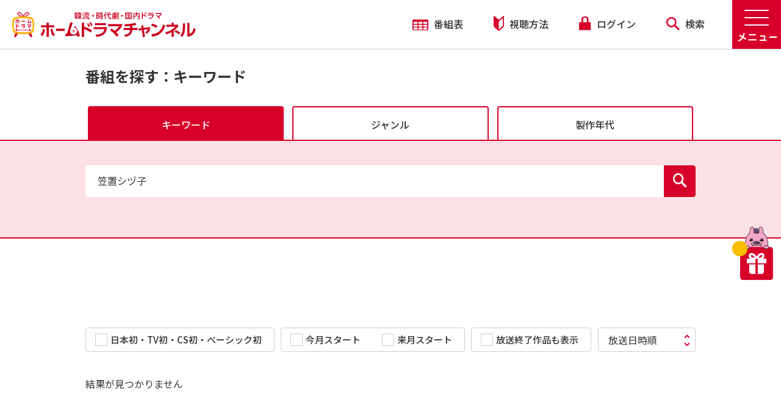

--- FILE ---
content_type: text/html; charset=UTF-8
request_url: https://homedrama-ch.com/search?cnt_type=2&q=%E7%AC%A0%E7%BD%AE%E3%82%B7%E3%83%85%E5%AD%90
body_size: 42306
content:
<!DOCTYPE html>
<html dir="ltr" lang="ja">
    <head>
        <meta charset="UTF-8">
        <meta name="format-detection" content="telephone=no">
        <title>キーワードで探す：「笠置シヅ子」の作品 | ホームドラマチャンネル</title>
        <meta name="csrf-token" content="fdVKsZaB9vrCitX2BwnlozFnZ5iUliwNLHwW2EVP">
        <meta name="description" content="">
        <meta name="keywords" content="">
        <meta name="viewport" content="width=device-width, initial-scale=1.0, maximum-scale=1.0, minimum-scale=1.0">

        <link rel="apple-touch-icon" sizes="180x180" href="https://homedrama-ch.com/images/hdc_fb_logo.png">
        <link rel="icon" type="image/png" sizes="32x32" href="https://homedrama-ch.com/images/hdc_fb_logo.png">
        <link rel="icon" type="image/png" sizes="16x16" href="https://homedrama-ch.com/images/hdc_fb_logo.png">
        <link rel="manifest" href="">
        <link rel="mask-icon" href="" color="#cc006f">
        <meta name="msapplication-TileColor" content="#cc006f">
        <meta name="theme-color" content="#ffffff">

        <link rel="stylesheet" href="https://homedrama-ch.com/css/reset.css" type="text/css" media="all">
        <link rel="stylesheet" href="https://homedrama-ch.com/css/style.css?1719996957" type="text/css" media="all">
        <link rel="stylesheet" href="https://homedrama-ch.com/css/style2.css?1719996957" type="text/css" media="all">

        <link rel="preconnect" href="https://fonts.gstatic.com">
        <link href="https://fonts.googleapis.com/css2?family=Noto+Sans+JP:wght@400;500;700&display=swap" rel="stylesheet">
        <link href="https://fonts.googleapis.com/css2?family=Alata&display=swap" rel="stylesheet">

        <link rel="stylesheet" type="text/css" href="https://homedrama-ch.com/slick/slick.css">
        <link rel="stylesheet" type="text/css" href="https://homedrama-ch.com/slick/slick-theme.css">
        <link rel="stylesheet" type="text/css" href="https://homedrama-ch.com/css/responsive.css?1719996957">
        <link rel="stylesheet" type="text/css" href="https://homedrama-ch.com/css/splide-core.min.css">
        <link rel="stylesheet" type="text/css" href="https://homedrama-ch.com/lightbox/css/lightbox.css">

        <!-- ogp_fb -->
        <meta property="og:locale" content="ja_JP" />
        <meta property="og:site_name" content="ホームドラマチャンネル" />
        <meta property="og:title" content="キーワードで探す：「笠置シヅ子」の作品 | ホームドラマチャンネル" />
        <meta property="og:description" content="韓流ドラマ・Ｋ－ＰＯＰ、時代劇、国内ドラマ、台湾ドラマなどの人気作をセレクト！" />
        <meta property="og:type" content="website" />
        <meta property="og:url" content="https://homedrama-ch.com/search" />
        <meta property="og:image" content="https://homedrama-ch.com/images/hdc_fb_logo.jpg" />
        <meta name="twitter:card" content="summary_large_image" />
        <meta name="twitter:site" content="@Home_Drama_Ch" />
        <script src="https://www.google.com/recaptcha/api.js" async defer></script>
                    
        
                
                                <meta name="robots" content="noindex">
                    
                <!-- Google Tag Manager -->
        <script>(function(w,d,s,l,i){w[l]=w[l]||[];w[l].push({'gtm.start':
        new Date().getTime(),event:'gtm.js'});var f=d.getElementsByTagName(s)[0],
        j=d.createElement(s),dl=l!='dataLayer'?'&l='+l:'';j.async=true;j.src=
        'https://www.googletagmanager.com/gtm.js?id='+i+dl;f.parentNode.insertBefore(j,f);
        })(window,document,'script','dataLayer','GTM-5WVP3CH');</script>
        <!-- End Google Tag Manager -->

        <!-- Google Analytics -->
        <script>
        (function(i,s,o,g,r,a,m){i['GoogleAnalyticsObject']=r;i[r]=i[r]||function(){
        (i[r].q=i[r].q||[]).push(arguments)},i[r].l=1*new Date();a=s.createElement(o),
        m=s.getElementsByTagName(o)[0];a.async=1;a.src=g;m.parentNode.insertBefore(a,m)
        })(window,document,'script','https://www.google-analytics.com/analytics.js','ga');
        ga('create', 'UA-1198237-2', 'auto');
        ga('send', 'pageview');
        </script>
        <!-- End Google Analytics -->
            </head>
        <body class="" oncontextmenu="return false;">
                <!-- Google Tag Manager (noscript) -->
        <noscript><iframe src="https://www.googletagmanager.com/ns.html?id=GTM-5WVP3CH"
        height="0" width="0" style="display:none;visibility:hidden"></iframe></noscript>
        <!-- End Google Tag Manager (noscript) -->
        
        <div class="wrapper group">
    <nav class="navhead group">
    <div class="logo-wrap">
        <a href="https://homedrama-ch.com">
            <div class="logo min1025-only">
                <span></span>
            </div>
            <div class="logo max1024-only">
                <span></span>
            </div>
        </a>
    </div>

    <a class="burger-menu" id="menu-open"><img src="https://homedrama-ch.com/images/menu-open.png" /></a>
    <a class="burger-menu" id="menu-close" style="display:none;"><img src="https://homedrama-ch.com/images/menu-close.png" /></a>

    <!-- Update Menu Nav -->
    <div class="menu">
<div class="menu-title sp-only">MENU</div>

<div class="content1000 group">
<div class="box40 group">
<div class="menu1">
<div class="menu-open3"><strong>番組を探す</strong></div>

<div class="menu-open-content">
<div>
<div class="sub-menu-wrap"><a href="/search/genre">ジャンルで探す</a></div>

<div class="submenu pc-only"><a href="/search/genre?q=%E9%9F%93%E5%9B%BD%E3%83%89%E3%83%A9%E3%83%9E%E3%83%BBK-POP&amp;genre=1&amp;page=1&amp;o=5">・韓国ドラマ・K-POP</a> <a href="/search/genre?q=%E4%B8%AD%E5%9B%BD%E3%83%BB%E5%8F%B0%E6%B9%BE%E3%83%89%E3%83%A9%E3%83%9E&amp;genre=2&amp;page=1&amp;o=5">・中国・台湾ドラマ</a> <a href="/search/genre?q=%E6%99%82%E4%BB%A3%E5%8A%87&amp;genre=3&amp;page=1&amp;o=5">・時代劇</a> <a href="/search/genre?q=
%E6%AD%8C%E8%88%9E%E4%BC%8E%E3%83%BB%E3%82%B9%E3%83%86%E3%83%BC%E3%82%B8&amp;genre=4&amp;page=1&amp;o=5">・歌舞伎・ステージ</a> <a href="/search/genre?q=%E5%9B%BD%E5%86%85%E3%83%89%E3%83%A9%E3%83%9E%E3%83%BB%E3%82%B5%E3%82%B9%E3%83%9A%E3%83%B3%E3%82%B9&amp;genre=5&amp;page=1&amp;o=5">・国内ドラマ・サスペンス</a> <a href="/search/genre?q=%E5%9B%BD%E5%86%85%E3%83%90%E3%83%A9%E3%82%A8%E3%83%86%E3%82%A3&amp;genre=6&amp;page=1&amp;o=5">・国内バラエティ</a> <a href="/search/genre?q=%E3%82%A2%E3%83%8B%E3%83%A1&amp;genre=7&amp;page=1&amp;o=5">・アニメ</a> <a href="/search/genre?q=%E3%81%9D%E3%81%AE%E4%BB%96&amp;genre=8&amp;page=1&amp;o=5">・その他</a></div>
</div>

<div><a href="/search">キーワードで探す</a></div>

<div><a href="/search/period">製作年代で探す</a></div>
</div>
</div>
</div>

<div class="box30">
<div class="menu2">
<div class="menu-open3"><strong>視聴案内</strong></div>

<div class="menu-open-content">
<div><a href="/page/howto">視聴方法</a></div>
</div>
</div>

<div class="menu8">
<div class="menu-open3"><strong>番組配信</strong></div>

<div class="menu-open-content">
<div><a href="/special/haishin_ichiran">スカパー！番組配信</a></div>
</div>
</div>

<div class="menu3">
<div class="menu-open3"><strong>プレゼント</strong></div>

<div class="menu-open-content">
<div><a href="/gift">応募受付中</a></div>
</div>
</div>

<div class="menu4">
<div class="menu-open3"><strong>新着情報</strong></div>

<div class="menu-open-content">
<div><a href="/topics">新着情報一覧</a></div>
<!-- <div><a href="/pauses">停波一覧</a></div> --></div>
</div>
</div>

<div class="box30">
<div class="menu5">
<div class="menu-open3"><strong>サービス・会員サポート</strong></div>

<div class="menu-open-content">
<div><a href="https://id.homedrama-ch.com/user/setting?backdomain=1">ユーザ情報の編集</a></div>

<div><a href="/setting/favorite">お気に入り設定</a></div>

<div><a href="/setting/notification">見逃し防止メール</a></div>

<div><a href="/setting/mail">メールマガジン</a></div>

<div><a href="/request">リクエスト</a></div>

<div><a href="/inquiry">お問い合わせ</a></div>

<div><a href="/page/membership-agreement">会員規約</a></div>
</div>
</div>

<div class="menu6">
<div class="menu-open3"><strong>会社情報</strong></div>

<div class="menu-open-content">
<div><a href="https://www.broadcasting.co.jp/sbc/company.html" target="_blank">会社概要</a></div>
</div>
</div>

<div class="menu7">
<div class="menu-open3"><strong>このサイトについて</strong></div>

<div class="menu-open-content">
<div><a href="/page/sitemap">サイトマップ</a></div>

<div><a href="https://www.broadcasting.co.jp/sbc/news.html" target="_blank">広報・IR</a></div>

<div><a href="https://www.broadcasting.co.jp/sbc/privacy.html" target="_blank">個人情報保護方針</a></div>

<div><a href="https://www.broadcasting.co.jp/sbc/tokuteikojin.html" target="_blank">特定個人情報保護方針</a></div>

<div><a href="/page/guideline">放送番組の編集の基準</a></div>

<div><a href="/page/banshin">番組審議委員会議事録</a></div>

<div><a href="/warning">疑似サイトにご注意ください</a></div>
</div>
</div>
</div>

<div class="sns-wrap-menu"><a href="https://x.com/Home_Drama_Ch" target="_blank"><img src="/images/icon-x.svg" /></a><a href="https://www.instagram.com/hdc_hodora/" target="_blank"><img src="/images/instagram.svg" /></a><a href="https://www.youtube.com/user/homedramachannel" onclick="ga('send','event','menu','click','youtube');" target="_blank"><img src="/images/yt_icon_mono_dark.png" /></a></div>
</div>

<div class="close2 sp-only"><img src="/images/close2.svg" style="display:inline-block; margin-right:10px; vertical-align:middle;" />閉じる</div>
</div>


    <ul class="top-wrap1">
        <li><a href="https://homedrama-ch.com/lineup/weekly"><img src="https://homedrama-ch.com/images/icon01.svg" /> 番組表</a></li>
        <li><a href="/page/howto"><img src="https://homedrama-ch.com/images/icon02.svg" /> 視聴方法</a></li>
        <li id="login-nav">
                            <a class="login" href="https://id.homedrama-ch.com/login?backdomain=1&redirect=https%3A%2F%2Fhomedrama-ch.com%2Fsearch%3Fcnt_type%3D2%26q%3D%25E7%25AC%25A0%25E7%25BD%25AE%25E3%2582%25B7%25E3%2583%2585%25E5%25AD%2590"><img src="https://homedrama-ch.com/images/icon03.svg" /> ログイン</a>
                    </li>
        <li><a href="https://homedrama-ch.com/search"><img src="https://homedrama-ch.com/images/icon04.svg" /> 検索</a></li>
    </ul>
</nav>
    <header class="box100 group" id="search">
        <div class="page-title page-title02 group">
            <div class="content1000 group">
                <h2>番組を探す：キーワード</h2>
            </div>
        </div>
    </header>
    <!-- / header -->

    <main class="page group" id="search">
        <section class="content group search-sec01" id="sec01">
            <div class="content1020 group">
                <div class="box100 group tab-wrap">
                    <a class="see-more see-more-active" href="https://homedrama-ch.com/search">キーワード</a>
                    <a class="see-more" href="https://homedrama-ch.com/search/genre">ジャンル</a>
                    <a class="see-more" href="https://homedrama-ch.com/search/period">製作年代</a>
                </div>
            </div>
        </section>

        <form id="s-form" method="GET" action="https://homedrama-ch.com/search">
            <input id="cnt-type" type="hidden" name="cnt_type" value="1">
            <section class="content search-wrap2 group">
                <div class="content1000 group">
                    <div class="search-area">
                        <input type="text" name="q" maxlength="30" value="笠置シヅ子" placeholder="番組名、俳優名、キーワード">
                        
                                                <button id="submit-btn" class="button" type="button" onClick="handleSendTopTrendKeywords()"><img src="https://homedrama-ch.com/images/icon-search.svg"></button>
                        <script type="text/javascript">
                            function handleSendTopTrendKeywords() {
                                let trendKeywords = document.querySelector("[name='q']").value;
                                ga('send','event','search_search','click', trendKeywords);
                            }
                        </script>
                    </div>
                                    </div>
            </section>

                                                <section class="content search-content group">
                        <div class="content1000 group">
                            
                                <div class="box100 group">
                                                                        <div class="box50 group"  style="visibility:hidden" >
                                        <div class="fav-wrap group">
                                            <a class="bookmark" href="javascript:void(0);">お気に入り登録</a>
                                            <span class="whatis modal-trigger" data-target="modal-wrap">「お気に入り」とは</span>
                                        </div>
                                    </div>
                                    <div class="box100 group check-wrap">
                                        <div class="options-wrap options-wrap-left float-l margin-r-10 margin-t-10">
                                            <label class="container">日本初・TV初・CS初・ベーシック初
                                                <input id="f_lineups_attr_1" type="checkbox" name="f_lineups_attr_1" value="1" >
                                                <span class="checkmark"></span>
                                            </label>
                                        </div>
                                        <div class="options-wrap options-wrap-left float-l margin-r-10 margin-t-10">
                                            <div class="float-l">
                                                <label class="container">今月スタート
                                                    <input id="start_this_month" type="checkbox" name="start_this_month" value="1" >
                                                    <span class="checkmark"></span>
                                                </label>
                                            </div>
                                            <div class="float-l">
                                            <label class="container">来月スタート
                                                <input id="start_next_month" type="checkbox" name="start_next_month" value="1" >
                                                <span class="checkmark"></span>
                                            </label>
                                            </div>
                                        </div>
                                        <div class="options-wrap options-wrap2 float-l margin-t-10">
                                            <label class="container">放送終了作品も表示
                                                <input id="f-past" type="checkbox" name="p" value="1" >
                                                <span class="checkmark"></span>
                                            </label>
                                        </div>
                                        <div class="custom-select custom-select-s float-r margin-t-10">
                                            <select id="f-order" name="o">
                                                <option disabled hidden></option>
                                                <option value="1" >放送日時順</option>
                                                
                                                <option value="5" >50音順</option>
                                                
                                                <option value="3" >製作年順</option>
                                                
                                            </select>
                                        </div>
                                    </div>
                                </div>
                                <div class="clear-both"></div>
                            
                            <div class="box100 group">
                                <br>
                                <div class="margin-t-10">結果が見つかりません</div>
                            </div>
                        </div>
                    </section>
                                    </form>

        <section class="content section09 group" id="sec09">
    <div class="content1020 group">
        <h2 class="title01">
            キャンペーン・PR
            <sub>Campaign &amp; PR</sub>
        </h2>
        <div class="clear-both"></div>
        <div class="banner-list">
                        <div class="">
                <a href="https://www.skyperfectv.co.jp/service/guide-premium/" target="_blank" onclick="ga('send', 'event', 'out link', 'click', 'Sky Perfect TV Premium Guid_20220727URL変更');"><img src="https://homedrama-ch.com/images/Ad/pr-img03.png"></a>
            </div>
                        <div class="">
                <a href="https://www.hikaritv.net/?cid=eigeki_cp" target="_blank" onclick="ga('send', 'event', 'out link', 'click', 'Hikari TV Eigeki CP');"><img src="https://homedrama-ch.com/images/Ad/pr-img04.png"></a>
            </div>
                        <div class="">
                <a href="https://auhikari.tv/?utm_source=Homedrama&amp;utm_medium=banner&amp;utm_campaign=LP" target="_blank" onclick="ga('send', 'event', 'out link', 'click', 'auひかりテレビサービス');"><img src="https://homedrama-ch.com/images/Ad/kddi_202206.jpg"></a>
            </div>
                    </div>
    </div>
    
    <div class="content660 group">
        <div class="pr-wrap">
            <h3><span>チャンネルキャラクター</span></h3>
            <a href="/hodora/special/page/kuriharakomaki2012.php"><img src="https://homedrama-ch.com/images/campaign-img01.png"></a>
        </div>
        <div class="pr-wrap sns-wrap">
            <h3><span>SNS</span></h3>
            <div class="sns-icon-container">
                <a href="https://x.com/Home_Drama_Ch" target="_blank" onClick="ga('send','event','footer','click','x');"><img src="/images/icon-x.svg"></a>
                <a href="https://www.instagram.com/hdc_hodora/" target="_blank" onClick="ga('send','event','footer','click','instagram');"><img src="/images/instagram.svg"></a>
                <a href="https://www.youtube.com/user/homedramachannel" target="_blank" onClick="ga('send','event','footer','click','youtube');"><img src="/images/yt_icon_mono_dark.png"></a>
            </div>
        </div>
    </div>
    
</section>    </main>
    <!-- / main -->

    <!-- show adsense banners -->
<section class="content group">
    <div class="content1000 group">
        <div class="adsense-container">
                                            <div class="banner">
                    <script type="text/javascript" src="https://www.navi-tomo.com/adimage_simple.php?id=657"></script>
                </div>
                                        <div class="device-2-ad">
                <script src="//cdn.gmossp-sp.jp/ads/loader.js?space_id=g904494" charset="utf-8" language="JavaScript"></script>
                <script language="javascript">
                    gmossp_forsp.ad('g904494');
                </script>
            </div>
            <div class="banner">
                <script src="//cdn.gmossp-sp.jp/ads/loader.js?space_id=g904326" charset="utf-8" language="JavaScript"></script>
                <script language='javascript'>
                    gmossp_forsp.ad('g904326');
                </script>
            </div>
        </div>
    </div>
</section>
    <footer>
        <div class="content group footer02 txtCenter">
    <a href="https://www.eigeki.com/" target="_blank"><img src="https://homedrama-ch.com/images/sponsor-img01.png" /></a>
    <a href="https://www.interlocal.tv/" target="_blank"><img src="https://homedrama-ch.com/images/sponsor-img02.png" /></a>
    <a href="https://privacymark.jp/" target="_blank"><img src="https://homedrama-ch.com/images/sponsor-img03-new.png?v=1" /></a>
</div>
<div class="content group footer03">
    <div class="content1000 group">
        <div class="box50 group">
            <a href="https://www.broadcasting.co.jp/sbc/" target="_blank"><img src="https://homedrama-ch.com/images/footer-logo.svg" /></a>
        </div>
        <div class="box50 group copy">
            <p>Copyright © Shochiku Broadcasting Co.,Ltd. All Rights Reserved.</p>
        </div>
    </div>
</div>
<a id="return-to-top"></a>
    </footer>

    <a class="gift" href="https://homedrama-ch.com/gift" onClick="ga('send','event','gift','click','hodora');">
    
    
    <span></span>
    <img src="https://homedrama-ch.com/images/gift.png" />
</a>
</div>

<div id="modal-favorite" class="modal">
    <div class="modal-content">
        <p></p>
        <button class="modal-trigger-close modal-button">OK</button>
    </div>
</div>

<div id="modal-wrap" class="modal">
    <div class="modal-content" style="width:80%;text-align:left">
    <span class="close modal-trigger-close">×</span>
    <h3>「お気に入り」とは</h3>
    <p>放送作品のリコメンド機能としてお使いいただけます。<br>
「放送作品」「放送ジャンル」「スタッフ・キャスト」など、あなたがお気に入りに登録したものの中から、ホームドラマチャンネルで放送中・放送予定のおすすめ作品をご紹介します。</p>
    </div>
</div>

<script src="https://code.jquery.com/jquery-2.2.0.min.js" type="text/javascript"></script>
<script src="https://homedrama-ch.com/js/modal.js" type="text/javascript" charset="utf-8"></script>
<script>
$(function() {
    $('#submit-btn').on('click', function(e){
        e.preventDefault();
        $('#cnt-type').val(1);
        if($('#fav-flag').length){
            $('#fav-flag').remove();
        }
        $(this).parents('form').trigger('submit');
    });

    $(".menu-open3, .sub-menu-wrap").click(function() {
        var w = $(window).width();
        if (w < 768)
            $(this).toggleClass("menu-close3").next().slideToggle(300);
    });

    $('#f-past, #f-order, #f_lineups_attr_1, #start_this_month, #start_next_month').on('change', function() {
        $(this).parents('form').trigger('submit');
    });

    $(document).on('click', 'a.bookmark', function(e){
        e.preventDefault();

                    window.location.href = 'https://id.homedrama-ch.com/login?backdomain=1&redirect=https%3A%2F%2Fhomedrama-ch.com%2Fsearch%3Fcnt_type%3D2%26q%3D%25E7%25AC%25A0%25E7%25BD%25AE%25E3%2582%25B7%25E3%2583%2585%25E5%25AD%2590';
            });

    $(document).on('click', '.trend-btn', function(){
        $('#cnt-type').val(2);
        $('input[name="q"]').val($(this).val());
        // $('#f-past').prop('checked', true);
        $('#f-order').val(1);
        if($('#fav-flag').length){
            $('#fav-flag').remove();
        }
        $(this).parents('form').trigger('submit');
    });
});

$(window).resize(function() {

    var w = $(window).width();
    if (w < 768)
        $('.menu-open-content').hide();
    else if (w > 768)
        $('.menu-open-content').show();
});

var timer;
$(document).scroll(function() {

    if (timer != "undefined") {
        clearTimeout(timer);
    }

    $('#return-to-top').show();
    timer = setTimeout(function() {

            $('#return-to-top').hide();

        }, 2000) //Threshold is 100ms
});

$(document).on('ready', function() {
    $(".min-value").each(function() {
        console.log($(this).attr("height"));
        $(this).css({
            'height': $(this).attr("height") * 4 + 'px'
        })
    });
});

$(window).scroll(function() {
    if ($(this).scrollTop() >= 50) { // If page is scrolled more than 50px
        $('#return-to-top').fadeIn(200); // Fade in the arrow
    } else {
        $('#return-to-top').fadeOut(200); // Else fade out the arrow
    }
});

$('#return-to-top').click(function() { // When arrow is clicked
    $('body,html').animate({
        scrollTop: 0 // Scroll to top of body
    }, 500);
});

$(function() {
    $("#menu-open").click(function() {
        $(this).hide();
        $("#menu-close").show();
        $(".menu").show();

    });
    $("#menu-close, .close2").click(function() {
        $(this).hide();
        $("#menu-open").show();
        $(".menu, #menu-close").hide();

    });
});

var x, i, j, l, ll, selElmnt, a, b, c;
/* Look for any elements with the class "custom-select": */
x = document.getElementsByClassName("custom-select");
l = x.length;
for (i = 0; i < l; i++) {
    selElmnt = x[i].getElementsByTagName("select")[0];
    ll = selElmnt.length;
    /* For each element, create a new DIV that will act as the selected item: */
    a = document.createElement("DIV");
    a.setAttribute("class", "select-selected");
    a.innerHTML = selElmnt.options[selElmnt.selectedIndex].innerHTML;
    x[i].appendChild(a);
    /* For each element, create a new DIV that will contain the option list: */
    b = document.createElement("DIV");
    b.setAttribute("class", "select-items select-hide");
    for (j = 1; j < ll; j++) {
        /* For each option in the original select element,
        create a new DIV that will act as an option item: */
        c = document.createElement("DIV");
        c.innerHTML = selElmnt.options[j].innerHTML;
        c.addEventListener("click", function(e) {
            /* When an item is clicked, update the original select box,
            and the selected item: */
            var y, i, k, s, h, sl, yl;
            s = this.parentNode.parentNode.getElementsByTagName(
                "select")[0];
            sl = s.length;
            h = this.parentNode.previousSibling;
            for (i = 0; i < sl; i++) {
                if (s.options[i].innerHTML == this.innerHTML) {
                    s.selectedIndex = i;
                    h.innerHTML = this.innerHTML;
                    y = this.parentNode.getElementsByClassName(
                        "same-as-selected");
                    yl = y.length;
                    for (k = 0; k < yl; k++) {
                        y[k].removeAttribute("class");
                    }
                    this.setAttribute("class", "same-as-selected");
                    $('#s-form').trigger('submit');
                    break;
                }
            }
            h.click();
        });
        b.appendChild(c);
    }
    x[i].appendChild(b);
    a.addEventListener("click", function(e) {
        /* When the select box is clicked, close any other select boxes,
        and open/close the current select box: */
        e.stopPropagation();
        closeAllSelect(this);
        this.nextSibling.classList.toggle("select-hide");
        this.classList.toggle("select-arrow-active");
    });
}

function closeAllSelect(elmnt) {
    /* A function that will close all select boxes in the document,
    except the current select box: */
    var x, y, i, xl, yl, arrNo = [];
    x = document.getElementsByClassName("select-items");
    y = document.getElementsByClassName("select-selected");
    xl = x.length;
    yl = y.length;
    for (i = 0; i < yl; i++) {
        if (elmnt == y[i]) {
            arrNo.push(i)
        } else {
            y[i].classList.remove("select-arrow-active");
        }
    }
    for (i = 0; i < xl; i++) {
        if (arrNo.indexOf(i)) {
            x[i].classList.add("select-hide");
        }
    }
}

var searchResultContent, scrollNextPage, scrollRequestIsActive;

searchResultContent = document.getElementById("search-result");
scrollRequestIsActive = false;

// Infinite scroll
function scroller() {
    let windowScroll = this.scrollY;

    if (windowScroll + 100 > searchResultContent.offsetHeight && searchResultContent.offsetHeight != 0) {
        let scrollNextPage = document.querySelector('#search-wrap').dataset.currentPage;
        let lastPage = document.querySelector('#search-wrap').dataset.lastPage;
        let queryParams, q, o, p, t;

        scrollNextPage = parseInt(scrollNextPage) + parseInt(1);

        if(!scrollRequestIsActive && scrollNextPage <= lastPage) {
            q = document.querySelector('input[name="q"]').value;
            o = document.querySelector('#f-order').value;
            p = document.querySelector('#f-past').checked ? document.querySelector('#f-past').value: '';
            f_lineups_attr_1 = document.querySelector('#f_lineups_attr_1').checked ? document.querySelector('#f_lineups_attr_1').value: '';
            start_this_month = document.querySelector('#start_this_month').checked ? document.querySelector('#start_this_month').value: '';
            start_next_month = document.querySelector('#start_next_month').checked ? document.querySelector('#start_next_month').value: '';
            t = document.querySelector('#fav-flag') ? document.querySelector('#fav-flag').value : '';
            queryParams = {
                'q': q, 
                'o': o,
                'p': p,
                'f_lineups_attr_1': f_lineups_attr_1,
                'start_this_month': start_this_month,
                'start_next_month': start_next_month,
                't': t,
                'page': scrollNextPage
            };

            getResults(queryParams);
            scrollRequestIsActive = true;
        }
    }
}

if (document.getElementById("search-wrap")) {
    window.addEventListener("scroll", scroller, false);   
}

// Search query results
async function getResults(queryParams) {
    let params = {}, queryString, urlParams, cnt_type;

    for(let i in queryParams) {
        // if(typeof queryParams[i] !== 'undefined') {
        if(queryParams[i]) {
            params[i] = queryParams[i];
        }
    }

    // currently getting cnt_type from URL from first page load
    queryString = window.location.search;
    urlParams = new URLSearchParams(queryString);
    cnt_type = urlParams.get('cnt_type');

    if(cnt_type) {
        params.cnt_type = cnt_type;
    }

    $('.scroll-loading').removeClass('hide'); // loading animation

    let response = await fetch('/search?'+ new URLSearchParams(params), {
      headers: {
        'Content-Type': 'application/json;charset=utf-8',
        'X-Requested-With': 'XMLHttpRequest',
        'X-CSRF-TOKEN': document.querySelector('meta[name="csrf-token"]').getAttribute('content')
      }
    });
    
    let result = await response.json();

    if(result) {
        $('.scroll-loading').addClass('hide');
        $('#slower').text('1');
        $('#supper').text(result.programs.to);
    }
    
    appendResult(result);
}


function appendResult(result) {
    let result_html = '';

    for(let i in result.programs.data) {
        result_html +='<li class="group">';
        result_html += '<a class="search-link" href="' + result.programs.data[i].series_link + '">';

        switch(result.programs.data[i].broadcast_status) {
            case 0:
                result_html += '<span class="tag02 tag02-2">放送<br>終了</span>';
                break;
            default:
                result_html += '<span class="blank-tag"></span>';
                break;
            // case 1:
            //     result_html += '<span class="tag02">放送</span>';
            //     break;
            // case 2:
            //     result_html += '<span class="tag02 tag02-1">放送<br>予定</span>';
        }

        result_html += '<h3>' + result.programs.data[i].title + '</h3>';
        result_html +=  '<div class="search_attr_wrap">';
        result_html +=      '<div class="lineup_attr_icon_wrap">';
        result_html +=          '<div class="lineup_attr_icon lineup_attribute' + (result.programs.data[i].lineup_attribute1 ? result.programs.data[i].lineup_attribute1 : '_none') + '"></div>';
        result_html +=          '<div class="lineup_attr_icon lineup_attribute' + (result.programs.data[i].lineup_attribute2 ? result.programs.data[i].lineup_attribute2 : '_none') + '"></div>';
        result_html +=          '<div class="lineup_attr_icon lineup_attribute' + (result.programs.data[i].lineup_attribute3 ? result.programs.data[i].lineup_attribute3 : '_none') + '"></div>';
        result_html +=      '</div>';
        result_html +=      '<div class="feature_month_icon_wrap">';
        result_html +=      '</div>';
        result_html +=  '</div>';
        result_html += '</a>';
        result_html += '<div class="box100 group">';
        result_html += '<div class="result-detail-wrap group">';
        
        if(typeof result.programs.data[i].schedules !== 'undefined') {
            for(j in result.programs.data[i].schedules ) {
                result_html += '<div class="bsched group"><span>' + result.programs.data[i].schedules[j].start_time + '</span></div>';
            }
        }

        result_html += '</div>';
        result_html += '</div>';
        // result_html += '<div class="box100 group">';
        // result_html += '<div class="result-detail-wrap group">';
        // result_html += '<div class="links02">ジャンル：<a href="' + result.series.data[i].category_link + '">' + result.series.data[i].max_category_name + '</a></div>';
        // result_html += '<div class="links02">製作年：<a href="' + result.series.data[i].period_link + '">' + ( result.series.data[i].making_year ? (result.series.data[i].making_year + '年') : '' ) + '</a></div>';

        // if(typeof result.series.data[i].features_arr !== 'undefined') {
        //     result_html += '<div class="links02">シリーズ：';
        //         for(let j in result.series.data[i].features_arr) {
        //             if(typeof result.series.data[i].features_arr[j].link !== 'undefined') {
        //                 result_html += '<a style="margin-right: 10px;" href="' + result.series.data[i].features_arr[j].link + '">' + result.series.data[i].features_arr[j].feature_name + '</a>';
        //             }
        //         }
        //     result_html += '</div>';
        // }
        // result_html += '</div>';
        // result_html += '</div>';

        // if(typeof result.series.data[i].cast_pc_formatted !== 'undefined') {
        //     result_html += '<div class="box100 group">';
                
        //     for(let k in result.series.data[i].cast_pc_formatted) {
        //         result_html += '<div class="box100 group res-wrap02">';
        //         result_html += '<span>' + k + '：</span>';
        //         result_html += '<p>';
        //             if(Array.isArray(result.series.data[i].cast_pc_formatted[k])) {
        //                 for(let cast in result.series.data[i].cast_pc_formatted[k]) {
        //                     result_html += '<a style="margin-right: 10px;" href="/search?q=' + result.series.data[i].cast_pc_formatted[k][cast] + '&t=2&p=1&o=1&cnt_type=3">' + result.series.data[i].cast_pc_formatted[k][cast] + '</a>';
        //                 }
        //             } else {
        //                 result_html += '<a style="margin-right: 10px;" href="/search?q=' + result.series.data[i].cast_pc_formatted[k] + '">' + result.series.data[i].cast_pc_formatted[k] + '</a>';
        //             }
        //         result_html += '</p>';
        //         result_html += '</div>';
        //     }
        //     result_html += '</div>';
        // }
        result_html += '</li>';
    }
    
    document.querySelector('.search-result').insertAdjacentHTML('beforeend', result_html);
    document.querySelector('#search-wrap').dataset.currentPage = result.programs.current_page;
    document.querySelector('#search-wrap').dataset.lastPage = result.programs.last_page;
    scrollRequestIsActive = false;
    
}

/* If the user clicks anywhere outside the select box,
then close all select boxes: */
document.addEventListener("click", closeAllSelect);
</script>
    </body>

    <script>
                    $(function() {
                // check if response is 401, and redirect to login page
                $(document).ajaxError(function(event, jqxhr, settings, thrownError) {
                    if(jqxhr.status){
                        switch (jqxhr.status) {
                            case 401:
                                    window.location.href = 'https://id.homedrama-ch.com/login?backdomain=1&redirect=https%3A%2F%2Fhomedrama-ch.com%2Fsearch%3Fcnt_type%3D2%26q%3D%25E7%25AC%25A0%25E7%25BD%25AE%25E3%2582%25B7%25E3%2583%2585%25E5%25AD%2590';
                                break;
                            case 404:
                                    window.location.href = 'https://homedrama-ch.com';
                                break;
                        }
                    }
                });
            });
        
        $(document).on('ready', function() {
            $(document).on('click', '#login-nav a.logout', function(e){
                e.preventDefault();
                $.ajax({
                    url: 'https://id.homedrama-ch.com' + '/api/logout',
                    type: 'GET',
                    crossDomain: true,
                    dataType: "json",
                    xhrFields: {
                        withCredentials: true //this is important for CORS
                    },
                    complete: function () {
                        window.location.href = 'https://homedrama-ch.com';
                    }
                });
            });

            //logo animation when viewed in mobile
            function logoAnimationMobile() {
                $(window).scroll(function() {
                    if($(this).scrollTop() > 0) {
                        $('.logo.max1024-only').stop().animate({ width: '82px' }, 0, 'linear');
                        $('.logo.max1024-only > span').stop().animate({ height: '68px' }, 0, 'linear');
                        $('.logo-wrap .max1024-only span').css({
                            'background-size': 'auto 100%',
                            'background-position': 'left center'
                        });
                        $('.top-wrap1').addClass('top-wrap1-scroll');
                    } else {
                        $('.logo.max1024-only').stop().animate({ width: '240px' }, 0, 'linear');
                        $('.logo.max1024-only > span').stop().animate({ height: '48px' }, 0, 'linear');
                        $('.logo-wrap .max1024-only span').css({
                            'background-size': 'contain'
                        });
                        $('.top-wrap1').removeClass('top-wrap1-scroll');
                    }
                });
            }

            //logo animation when viewed in desktop
            function logoAnimationDeskTop() {
                var logo = document.querySelector('.logo-wrap .min1025-only');
                var logoSpan = document.querySelector('.logo-wrap .min1025-only span');
                
                window.addEventListener('scroll', function() {
                    var scrollPosFromTop = document.scrollingElement.scrollTop;

                    //add transition in css
                    if(scrollPosFromTop > 0){
                        logo.style.width = '420px';
                        logoSpan.style.height = '64px';
                    } else {
                        logo.style.width = '340px';
                        logoSpan.style.height = '48px';
                    }
                });
            }

            logoAnimationMobile();
            logoAnimationDeskTop();
        });

        // handle on click for ga send social media
        (function() {
            var snsIcons = document.querySelectorAll('.sns-wrap-menu a');

            // IE fix for forEach not working on a NodeList in IE  
            var snsIconsArray= Array.prototype.slice.call(snsIcons);
            snsIconsArray.forEach( function(icon) {
                icon.addEventListener('click', function(e) {
                    let iconHref = icon.href;
                    if(iconHref.indexOf('instagram') !== -1) {
                        ga('send','event','menu','click','instagram');
                    } else if(iconHref.indexOf('x') !== -1) {
                        ga('send','event','menu','click','x');
                    }
                }, false);

            });

        })();

    </script>

    
            <!-- User Insight PCDF Code Start : homedrama-ch.com -->
        <script type="text/javascript">
            <!--
            var _uic = _uic ||{}; var _uih = _uih ||{};_uih['id'] = 51213;
            _uih['lg_id'] = '';
            _uih['fb_id'] = '';
            _uih['tw_id'] = '';
            _uih['uigr_1'] = ''; _uih['uigr_2'] = ''; _uih['uigr_3'] = ''; _uih['uigr_4'] = ''; _uih['uigr_5'] = '';
            _uih['uigr_6'] = ''; _uih['uigr_7'] = ''; _uih['uigr_8'] = ''; _uih['uigr_9'] = ''; _uih['uigr_10'] = '';

            /* DO NOT ALTER BELOW THIS LINE */
            /* WITH FIRST PARTY COOKIE */
            (function() {
            var bi = document.createElement('scri'+'pt');bi.type = 'text/javascript'; bi.async = true;
            bi.src = ('https:' == document.location.protocol ? 'https://bs' : 'http://c') + '.nakanohito.jp/b3/bi.js';
            var s = document.getElementsByTagName('scri'+'pt')[0];s.parentNode.insertBefore(bi, s);
            })();
            //-->
        </script>
        <!-- User Insight PCDF Code End : homedrama-ch.com -->
    
</html>


--- FILE ---
content_type: text/css
request_url: https://homedrama-ch.com/css/reset.css
body_size: 3142
content:
html, body, div, span, applet, object, iframe,
h1, h2, h3, h4, h5, h6, p, blockquote, pre,
a, abbr, acronym, address, big, cite, code,
del, dfn, em, img, ins, kbd, q, s, samp,
small, strike, strong, sub, sup, tt, var,
b, u, i, center,
dl, dt, dd, ol, ul, li,
fieldset, form, label, legend,
table, caption, tbody, tfoot, thead, tr, th, td,
article, aside, canvas, details, embed,
figure, figcaption, footer, header, hgroup,
menu, nav, output, ruby, section, summary,
time, mark, audio, video {
	margin: 0;
	padding: 0;
	border: 0;
	font-size: 100%;
	font: inherit;
	vertical-align: baseline;
}
/* HTML5 display-role reset for older browsers */
article, aside, details, figcaption, figure,
footer, header, hgroup, menu, nav, section {
	display: block;
}
body {
	line-height: 1;
	font-size:100%;
}
ol, ul {
	list-style: none;
}
blockquote, q {
	quotes: none;
}
blockquote:before, blockquote:after,
q:before, q:after {
	content: '';
	content: none;
}
table {
	border-collapse: collapse;
	border-spacing: 0;
}
div, li {
	box-sizing: border-box;
}
strong, b {
	font-weight:700;
}
.box10 {
	float:left;
	width:10%;
}
.box15 {
	float:left;
	width:15%;
}
.box20 {
	float:left;
	width:20%;
}
.box25{
	float:left;
	width:25%;
}
.box28{
	float:left;
	width:27.33333333%;
}
.box30 {
	float:left;
	width:30%;
}

.box33 {
	float:left;
	width:33%;
}
.box35 {
	float:left;
	width:35%;
}
.box40 {
	float:left;
	width:40%;
}
.box45 {
	float:left;
	width:45%;
}
.box50 {
	float:left;
	width:50%;
}
.box55 {
	float:left;
	width:55%;
}
.box60 {
	float:left;
	width:60%;
}
.box65 {
	float:left;
	width:65%;
}
.box67 {
	float:left;
	width:67%;
}
.box70 {
	float:left;
	width:70%;
}
.box75 {
	float:left;
	width:75%;
}
.box80 {
	float:left;
	width:80%;
}
.box85 {
	float:left;
	width:85%;
}
.box90 {
	float:left;
	width:90%;
}
.box100 {
	float:left;
	width:100%;
}
.clear {
	clear:both;
}
.padder {
	padding:20px 40px;
}
div, th, td, tr, li, ul, p, h1, h2, h3, h4, h5 {
	box-sizing:border-box;
	-webkit-box-sizing:border-box;
	   -moz-box-sizing:border-box;
         -o-box-sizing:border-box;
		 vertical-align:middle;
}
th, td, tr {
			 padding:6px;

}
a {
	text-decoration:none;
}
.img100 img {
    width: 100%;
    max-width: max-content;
    display: block;
    margin: 0 auto;
}
.group:before, .group:after {
	content: "";
	display: table;
}
.group:after {
	clear: both;
}
.group {
	zoom: 1; /* For IE 6/7 (trigger hasLayout) */
}

.box1000 {
	width:1000px;
	margin:0 auto;
}
.group:before, .group:after {
	content: "";
	display: table;
}
.group:after {
	clear: both;
}
.group {
	zoom: 1; /* For IE 6/7 (trigger hasLayout) */
}


.sp-only, .sp-break, .br-sp-2, .tab-only {
	display:none;
}
.pc-break, .pc-only {
	display:block;
}
.min1025-only { display:block; }
.max1024-only { display:none; }

@media only screen and (max-width:1024px) {
	.max1024-only {
		display:block;
	}
	.min1025-only {
		display:none;
	}
}
@media only screen and (max-width:767px) {
	.sp-break, .sp-only { display:block; }
	.pc-break, .pc-only, .tab-break, .tab-only { display:none; }
}
input:focus::placeholder {
  color: transparent;
}

a, button {
	cursor: pointer;
	outline: none;
}


--- FILE ---
content_type: image/svg+xml
request_url: https://homedrama-ch.com/images/arrow-right.svg
body_size: 281
content:
<svg xmlns="http://www.w3.org/2000/svg" width="5.891" height="9.783" viewBox="0 0 5.891 9.783"><path d="M3.477,0,0,3.477,3.477,6.954" transform="translate(4.891 8.369) rotate(180)" fill="none" stroke="#d7002a" stroke-linecap="round" stroke-linejoin="round" stroke-width="2"/></svg>

--- FILE ---
content_type: image/svg+xml
request_url: https://homedrama-ch.com/images/icon-select.svg
body_size: 518
content:
<svg xmlns="http://www.w3.org/2000/svg" width="9.783" height="18.477" viewBox="0 0 9.783 18.477"><g transform="translate(-952.852 -302.239)"><path d="M3.477,0,0,3.477,3.477,6.954" transform="translate(954.266 319.716) rotate(-90)" fill="none" stroke="#d7002a" stroke-linecap="round" stroke-linejoin="round" stroke-width="2"/><path d="M3.477,0,0,3.477,3.477,6.954" transform="translate(961.221 303.239) rotate(90)" fill="none" stroke="#d7002a" stroke-linecap="round" stroke-linejoin="round" stroke-width="2"/></g></svg>